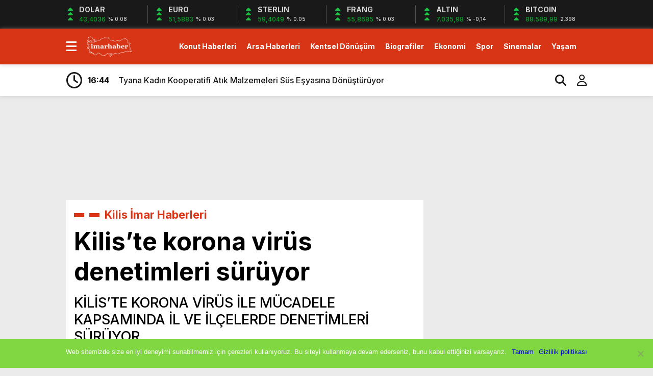

--- FILE ---
content_type: text/html; charset=UTF-8
request_url: https://www.imarhaber.com/kiliste-korona-virus-denetimleri-suruyor/32718/
body_size: 15078
content:
<!doctype html><html dir="ltr" lang="tr" prefix="og: https://ogp.me/ns#"><head><meta charset="UTF-8" /><title>Kilis’te korona virüs denetimleri sürüyor | 27 Ocak 2026İmar Haber</title><meta name="viewport" content="width=device-width, initial-scale=1" /><link rel="shortcut icon" href="https://www.imarhaber.com/wp-content/uploads/2020/09/favicon.png" /><script data-optimized="1" src="https://www.imarhaber.com/wp-content/litespeed/js/f85c26622741c1559cb5211c68b1a922.js?ver=1a922"></script><script data-optimized="1" src="https://www.imarhaber.com/wp-content/litespeed/js/7ec81daee91cbc494810db24d2dd5630.js?ver=d5630"></script><link rel="preconnect" href="https://fonts.googleapis.com"><link rel="preconnect" href="https://fonts.gstatic.com" crossorigin><link href="https://fonts.googleapis.com/css2?family=Heebo:wght@300;500;700&display=swap&family=Inter:wght@300;500;700&display=swap&family=Montserrat:wght@300;500;700&display=swap&family=Noto+Serif:wght@400;700&display=swap&family=Poppins:wght@300;400;500;700&display=swap&family=Titillium+Web:wght@300;600;700&display=swap&family=Ubuntu:ital,wght@0,300;0,500;1,700&display=swap&family=Work+Sans:wght@300;500;700&display=swap" rel="stylesheet"><script async src="https://www.googletagmanager.com/gtag/js?id=G-MYSENP33FC"></script><script>window.dataLayer = window.dataLayer || [];function gtag(){dataLayer.push(arguments);}gtag('js', new Date());gtag('config', 'G-MYSENP33FC');</script><meta name="description" content="Kilis’te korona virüs ile mücadele kapsamında il ve ilçelerde denetimleri sürüyor.Kilis il ve ilçe merkezlerinde, denetimler yapılıyor. Pro" /><meta name="robots" content="max-snippet:-1, max-image-preview:large, max-video-preview:-1" /><meta name="author" content="iha bot"/><meta name="google-site-verification" content="QOmGiUyz54ZwIQcpXKjKfqxDrDrEulhiSqMQQM5Zn6A" /><meta name="msvalidate.01" content="7D8AB45D2E1D4A1C174456051B6C296F" /><meta name="keywords" content="kilis i̇mar haberleri" /><link rel="canonical" href="https://www.imarhaber.com/kiliste-korona-virus-denetimleri-suruyor/32718/" /><meta name="generator" content="All in One SEO (AIOSEO) 4.8.0" /><meta property="og:locale" content="tr_TR" /><meta property="og:site_name" content="Gayrimenkul Emlak Haberleri" /><meta property="og:type" content="article" /><meta property="og:title" content="Kilis’te korona virüs denetimleri sürüyor | 27 Ocak 2026" /><meta property="og:description" content="Kilis’te korona virüs ile mücadele kapsamında il ve ilçelerde denetimleri sürüyor.Kilis il ve ilçe merkezlerinde, denetimler yapılıyor. Pro" /><meta property="og:url" content="https://www.imarhaber.com/kiliste-korona-virus-denetimleri-suruyor/32718/" /><meta property="fb:app_id" content="1926818797594640" /><meta property="fb:admins" content="https://www.facebook.com/imarhaber/" /><meta property="og:image" content="https://www.imarhaber.com/wp-content/uploads/2020/12/kiliste-korona-virus-denetimleri-suruyor_ab1baa0.jpg" /><meta property="og:image:secure_url" content="https://www.imarhaber.com/wp-content/uploads/2020/12/kiliste-korona-virus-denetimleri-suruyor_ab1baa0.jpg" /><meta property="og:image:width" content="1000" /><meta property="og:image:height" content="666" /><meta property="article:published_time" content="2020-12-08T12:05:12+03:00" /><meta property="article:modified_time" content="2023-10-15T17:10:29+03:00" /><meta property="article:publisher" content="https://www.facebook.com/ALPER.KARAKAS" /><meta name="twitter:card" content="summary_large_image" /><meta name="twitter:site" content="@Alperwebcom" /><meta name="twitter:title" content="Kilis’te korona virüs denetimleri sürüyor | 27 Ocak 2026" /><meta name="twitter:description" content="Kilis’te korona virüs ile mücadele kapsamında il ve ilçelerde denetimleri sürüyor.Kilis il ve ilçe merkezlerinde, denetimler yapılıyor. Pro" /><meta name="twitter:image" content="https://www.imarhaber.com/wp-content/uploads/2020/12/kiliste-korona-virus-denetimleri-suruyor_ab1baa0.jpg" /><script type="application/ld+json" class="aioseo-schema">{"@context":"https:\/\/schema.org","@graph":[{"@type":"Article","@id":"https:\/\/www.imarhaber.com\/kiliste-korona-virus-denetimleri-suruyor\/32718\/#article","name":"Kilis\u2019te korona vir\u00fcs denetimleri s\u00fcr\u00fcyor | 27 Ocak 2026","headline":"Kilis\u2019te korona vir\u00fcs denetimleri s\u00fcr\u00fcyor","author":{"@id":"https:\/\/www.imarhaber.com\/author\/ihabot\/#author"},"publisher":{"@id":"https:\/\/www.imarhaber.com\/#organization"},"image":{"@type":"ImageObject","url":"https:\/\/www.imarhaber.com\/wp-content\/uploads\/2020\/12\/kiliste-korona-virus-denetimleri-suruyor_ab1baa0.jpg","width":1000,"height":666},"datePublished":"2020-12-08T15:05:12+03:00","dateModified":"2023-10-15T20:10:29+03:00","inLanguage":"tr-TR","mainEntityOfPage":{"@id":"https:\/\/www.imarhaber.com\/kiliste-korona-virus-denetimleri-suruyor\/32718\/#webpage"},"isPartOf":{"@id":"https:\/\/www.imarhaber.com\/kiliste-korona-virus-denetimleri-suruyor\/32718\/#webpage"},"articleSection":"Kilis \u0130mar Haberleri"},{"@type":"BreadcrumbList","@id":"https:\/\/www.imarhaber.com\/kiliste-korona-virus-denetimleri-suruyor\/32718\/#breadcrumblist","itemListElement":[{"@type":"ListItem","@id":"https:\/\/www.imarhaber.com\/#listItem","position":1,"name":"Ev","item":"https:\/\/www.imarhaber.com\/","nextItem":{"@type":"ListItem","@id":"https:\/\/www.imarhaber.com\/kiliste-korona-virus-denetimleri-suruyor\/#listItem","name":"Kilis\u2019te korona vir\u00fcs denetimleri s\u00fcr\u00fcyor"}},{"@type":"ListItem","@id":"https:\/\/www.imarhaber.com\/kiliste-korona-virus-denetimleri-suruyor\/#listItem","position":2,"name":"Kilis\u2019te korona vir\u00fcs denetimleri s\u00fcr\u00fcyor","previousItem":{"@type":"ListItem","@id":"https:\/\/www.imarhaber.com\/#listItem","name":"Ev"}}]},{"@type":"Organization","@id":"https:\/\/www.imarhaber.com\/#organization","name":"https:\/\/www.facebook.com\/imarhaber\/","description":"Gayrimenkul Emlak ve Konut Haberleri","url":"https:\/\/www.imarhaber.com\/","telephone":"+905449242609","logo":{"@type":"ImageObject","url":"https:\/\/www.imarhaber.com\/wp-content\/uploads\/2025\/05\/imarhaber-logo.png","@id":"https:\/\/www.imarhaber.com\/kiliste-korona-virus-denetimleri-suruyor\/32718\/#organizationLogo","width":116,"height":53},"image":{"@id":"https:\/\/www.imarhaber.com\/kiliste-korona-virus-denetimleri-suruyor\/32718\/#organizationLogo"}},{"@type":"Person","@id":"https:\/\/www.imarhaber.com\/author\/ihabot\/#author","url":"https:\/\/www.imarhaber.com\/author\/ihabot\/","name":"iha bot","image":{"@type":"ImageObject","@id":"https:\/\/www.imarhaber.com\/kiliste-korona-virus-denetimleri-suruyor\/32718\/#authorImage","url":"https:\/\/secure.gravatar.com\/avatar\/a9ee2bde4f2d3f8952b3a5554b88fe47?s=96&d=mm&r=g","width":96,"height":96,"caption":"iha bot"}},{"@type":"WebPage","@id":"https:\/\/www.imarhaber.com\/kiliste-korona-virus-denetimleri-suruyor\/32718\/#webpage","url":"https:\/\/www.imarhaber.com\/kiliste-korona-virus-denetimleri-suruyor\/32718\/","name":"Kilis\u2019te korona vir\u00fcs denetimleri s\u00fcr\u00fcyor | 27 Ocak 2026","description":"Kilis\u2019te korona vir\u00fcs ile m\u00fccadele kapsam\u0131nda il ve il\u00e7elerde denetimleri s\u00fcr\u00fcyor.Kilis il ve il\u00e7e merkezlerinde, denetimler yap\u0131l\u0131yor. Pro","inLanguage":"tr-TR","isPartOf":{"@id":"https:\/\/www.imarhaber.com\/#website"},"breadcrumb":{"@id":"https:\/\/www.imarhaber.com\/kiliste-korona-virus-denetimleri-suruyor\/32718\/#breadcrumblist"},"author":{"@id":"https:\/\/www.imarhaber.com\/author\/ihabot\/#author"},"creator":{"@id":"https:\/\/www.imarhaber.com\/author\/ihabot\/#author"},"image":{"@type":"ImageObject","url":"https:\/\/www.imarhaber.com\/wp-content\/uploads\/2020\/12\/kiliste-korona-virus-denetimleri-suruyor_ab1baa0.jpg","@id":"https:\/\/www.imarhaber.com\/kiliste-korona-virus-denetimleri-suruyor\/32718\/#mainImage","width":1000,"height":666},"primaryImageOfPage":{"@id":"https:\/\/www.imarhaber.com\/kiliste-korona-virus-denetimleri-suruyor\/32718\/#mainImage"},"datePublished":"2020-12-08T15:05:12+03:00","dateModified":"2023-10-15T20:10:29+03:00"},{"@type":"WebSite","@id":"https:\/\/www.imarhaber.com\/#website","url":"https:\/\/www.imarhaber.com\/","name":"\u0130mar Haber","description":"Gayrimenkul Emlak ve Konut Haberleri","inLanguage":"tr-TR","publisher":{"@id":"https:\/\/www.imarhaber.com\/#organization"}}]}</script><link rel="alternate" type="application/rss+xml" title="İmar Haber &raquo; Kilis’te korona virüs denetimleri sürüyor yorum akışı" href="https://www.imarhaber.com/kiliste-korona-virus-denetimleri-suruyor/32718/feed/" /><script type="text/javascript">
window._wpemojiSettings = {"baseUrl":"https:\/\/s.w.org\/images\/core\/emoji\/15.0.3\/72x72\/","ext":".png","svgUrl":"https:\/\/s.w.org\/images\/core\/emoji\/15.0.3\/svg\/","svgExt":".svg","source":{"concatemoji":"https:\/\/www.imarhaber.com\/wp-includes\/js\/wp-emoji-release.min.js?ver=2bf634d2c659f6c1c86bc9f50a82e6de"}};
!function(i,n){var o,s,e;function c(e){try{var t={supportTests:e,timestamp:(new Date).valueOf()};sessionStorage.setItem(o,JSON.stringify(t))}catch(e){}}function p(e,t,n){e.clearRect(0,0,e.canvas.width,e.canvas.height),e.fillText(t,0,0);var t=new Uint32Array(e.getImageData(0,0,e.canvas.width,e.canvas.height).data),r=(e.clearRect(0,0,e.canvas.width,e.canvas.height),e.fillText(n,0,0),new Uint32Array(e.getImageData(0,0,e.canvas.width,e.canvas.height).data));return t.every(function(e,t){return e===r[t]})}function u(e,t,n){switch(t){case"flag":return n(e,"\ud83c\udff3\ufe0f\u200d\u26a7\ufe0f","\ud83c\udff3\ufe0f\u200b\u26a7\ufe0f")?!1:!n(e,"\ud83c\uddfa\ud83c\uddf3","\ud83c\uddfa\u200b\ud83c\uddf3")&&!n(e,"\ud83c\udff4\udb40\udc67\udb40\udc62\udb40\udc65\udb40\udc6e\udb40\udc67\udb40\udc7f","\ud83c\udff4\u200b\udb40\udc67\u200b\udb40\udc62\u200b\udb40\udc65\u200b\udb40\udc6e\u200b\udb40\udc67\u200b\udb40\udc7f");case"emoji":return!n(e,"\ud83d\udc26\u200d\u2b1b","\ud83d\udc26\u200b\u2b1b")}return!1}function f(e,t,n){var r="undefined"!=typeof WorkerGlobalScope&&self instanceof WorkerGlobalScope?new OffscreenCanvas(300,150):i.createElement("canvas"),a=r.getContext("2d",{willReadFrequently:!0}),o=(a.textBaseline="top",a.font="600 32px Arial",{});return e.forEach(function(e){o[e]=t(a,e,n)}),o}function t(e){var t=i.createElement("script");t.src=e,t.defer=!0,i.head.appendChild(t)}"undefined"!=typeof Promise&&(o="wpEmojiSettingsSupports",s=["flag","emoji"],n.supports={everything:!0,everythingExceptFlag:!0},e=new Promise(function(e){i.addEventListener("DOMContentLoaded",e,{once:!0})}),new Promise(function(t){var n=function(){try{var e=JSON.parse(sessionStorage.getItem(o));if("object"==typeof e&&"number"==typeof e.timestamp&&(new Date).valueOf()<e.timestamp+604800&&"object"==typeof e.supportTests)return e.supportTests}catch(e){}return null}();if(!n){if("undefined"!=typeof Worker&&"undefined"!=typeof OffscreenCanvas&&"undefined"!=typeof URL&&URL.createObjectURL&&"undefined"!=typeof Blob)try{var e="postMessage("+f.toString()+"("+[JSON.stringify(s),u.toString(),p.toString()].join(",")+"));",r=new Blob([e],{type:"text/javascript"}),a=new Worker(URL.createObjectURL(r),{name:"wpTestEmojiSupports"});return void(a.onmessage=function(e){c(n=e.data),a.terminate(),t(n)})}catch(e){}c(n=f(s,u,p))}t(n)}).then(function(e){for(var t in e)n.supports[t]=e[t],n.supports.everything=n.supports.everything&&n.supports[t],"flag"!==t&&(n.supports.everythingExceptFlag=n.supports.everythingExceptFlag&&n.supports[t]);n.supports.everythingExceptFlag=n.supports.everythingExceptFlag&&!n.supports.flag,n.DOMReady=!1,n.readyCallback=function(){n.DOMReady=!0}}).then(function(){return e}).then(function(){var e;n.supports.everything||(n.readyCallback(),(e=n.source||{}).concatemoji?t(e.concatemoji):e.wpemoji&&e.twemoji&&(t(e.twemoji),t(e.wpemoji)))}))}((window,document),window._wpemojiSettings);
</script><style id='wp-emoji-styles-inline-css' type='text/css'>img.wp-smiley,img.emoji{display:inline !important;border:none !important;box-shadow:none !important;height:1em !important;width:1em !important;margin:0 0.07em !important;vertical-align:-0.1em !important;background:none !important;padding:0 !important}</style><link data-optimized="1" rel='stylesheet' id='wp-block-library-css' href='https://www.imarhaber.com/wp-content/litespeed/css/fb81892295f05c645f5b09b0f12ab825.css?ver=42719' type='text/css' media='all' /><style id='classic-theme-styles-inline-css' type='text/css'>.wp-block-button__link{color:#fff;background-color:#32373c;border-radius:9999px;box-shadow:none;text-decoration:none;padding:calc(.667em + 2px) calc(1.333em + 2px);font-size:1.125em}.wp-block-file__button{background:#32373c;color:#fff;text-decoration:none}</style><style id='global-styles-inline-css' type='text/css'>:root{--wp--preset--aspect-ratio--square:1;--wp--preset--aspect-ratio--4-3:4/3;--wp--preset--aspect-ratio--3-4:3/4;--wp--preset--aspect-ratio--3-2:3/2;--wp--preset--aspect-ratio--2-3:2/3;--wp--preset--aspect-ratio--16-9:16/9;--wp--preset--aspect-ratio--9-16:9/16;--wp--preset--color--black:#000000;--wp--preset--color--cyan-bluish-gray:#abb8c3;--wp--preset--color--white:#ffffff;--wp--preset--color--pale-pink:#f78da7;--wp--preset--color--vivid-red:#cf2e2e;--wp--preset--color--luminous-vivid-orange:#ff6900;--wp--preset--color--luminous-vivid-amber:#fcb900;--wp--preset--color--light-green-cyan:#7bdcb5;--wp--preset--color--vivid-green-cyan:#00d084;--wp--preset--color--pale-cyan-blue:#8ed1fc;--wp--preset--color--vivid-cyan-blue:#0693e3;--wp--preset--color--vivid-purple:#9b51e0;--wp--preset--gradient--vivid-cyan-blue-to-vivid-purple:linear-gradient(135deg,rgba(6,147,227,1) 0%,rgb(155,81,224) 100%);--wp--preset--gradient--light-green-cyan-to-vivid-green-cyan:linear-gradient(135deg,rgb(122,220,180) 0%,rgb(0,208,130) 100%);--wp--preset--gradient--luminous-vivid-amber-to-luminous-vivid-orange:linear-gradient(135deg,rgba(252,185,0,1) 0%,rgba(255,105,0,1) 100%);--wp--preset--gradient--luminous-vivid-orange-to-vivid-red:linear-gradient(135deg,rgba(255,105,0,1) 0%,rgb(207,46,46) 100%);--wp--preset--gradient--very-light-gray-to-cyan-bluish-gray:linear-gradient(135deg,rgb(238,238,238) 0%,rgb(169,184,195) 100%);--wp--preset--gradient--cool-to-warm-spectrum:linear-gradient(135deg,rgb(74,234,220) 0%,rgb(151,120,209) 20%,rgb(207,42,186) 40%,rgb(238,44,130) 60%,rgb(251,105,98) 80%,rgb(254,248,76) 100%);--wp--preset--gradient--blush-light-purple:linear-gradient(135deg,rgb(255,206,236) 0%,rgb(152,150,240) 100%);--wp--preset--gradient--blush-bordeaux:linear-gradient(135deg,rgb(254,205,165) 0%,rgb(254,45,45) 50%,rgb(107,0,62) 100%);--wp--preset--gradient--luminous-dusk:linear-gradient(135deg,rgb(255,203,112) 0%,rgb(199,81,192) 50%,rgb(65,88,208) 100%);--wp--preset--gradient--pale-ocean:linear-gradient(135deg,rgb(255,245,203) 0%,rgb(182,227,212) 50%,rgb(51,167,181) 100%);--wp--preset--gradient--electric-grass:linear-gradient(135deg,rgb(202,248,128) 0%,rgb(113,206,126) 100%);--wp--preset--gradient--midnight:linear-gradient(135deg,rgb(2,3,129) 0%,rgb(40,116,252) 100%);--wp--preset--font-size--small:13px;--wp--preset--font-size--medium:20px;--wp--preset--font-size--large:36px;--wp--preset--font-size--x-large:42px;--wp--preset--spacing--20:0.44rem;--wp--preset--spacing--30:0.67rem;--wp--preset--spacing--40:1rem;--wp--preset--spacing--50:1.5rem;--wp--preset--spacing--60:2.25rem;--wp--preset--spacing--70:3.38rem;--wp--preset--spacing--80:5.06rem;--wp--preset--shadow--natural:6px 6px 9px rgba(0,0,0,0.2);--wp--preset--shadow--deep:12px 12px 50px rgba(0,0,0,0.4);--wp--preset--shadow--sharp:6px 6px 0px rgba(0,0,0,0.2);--wp--preset--shadow--outlined:6px 6px 0px -3px rgba(255,255,255,1),6px 6px rgba(0,0,0,1);--wp--preset--shadow--crisp:6px 6px 0px rgba(0,0,0,1)}:where(.is-layout-flex){gap:0.5em}:where(.is-layout-grid){gap:0.5em}body .is-layout-flex{display:flex}.is-layout-flex{flex-wrap:wrap;align-items:center}.is-layout-flex >:is(*,div){margin:0}body .is-layout-grid{display:grid}.is-layout-grid >:is(*,div){margin:0}:where(.wp-block-columns.is-layout-flex){gap:2em}:where(.wp-block-columns.is-layout-grid){gap:2em}:where(.wp-block-post-template.is-layout-flex){gap:1.25em}:where(.wp-block-post-template.is-layout-grid){gap:1.25em}.has-black-color{color:var(--wp--preset--color--black) !important}.has-cyan-bluish-gray-color{color:var(--wp--preset--color--cyan-bluish-gray) !important}.has-white-color{color:var(--wp--preset--color--white) !important}.has-pale-pink-color{color:var(--wp--preset--color--pale-pink) !important}.has-vivid-red-color{color:var(--wp--preset--color--vivid-red) !important}.has-luminous-vivid-orange-color{color:var(--wp--preset--color--luminous-vivid-orange) !important}.has-luminous-vivid-amber-color{color:var(--wp--preset--color--luminous-vivid-amber) !important}.has-light-green-cyan-color{color:var(--wp--preset--color--light-green-cyan) !important}.has-vivid-green-cyan-color{color:var(--wp--preset--color--vivid-green-cyan) !important}.has-pale-cyan-blue-color{color:var(--wp--preset--color--pale-cyan-blue) !important}.has-vivid-cyan-blue-color{color:var(--wp--preset--color--vivid-cyan-blue) !important}.has-vivid-purple-color{color:var(--wp--preset--color--vivid-purple) !important}.has-black-background-color{background-color:var(--wp--preset--color--black) !important}.has-cyan-bluish-gray-background-color{background-color:var(--wp--preset--color--cyan-bluish-gray) !important}.has-white-background-color{background-color:var(--wp--preset--color--white) !important}.has-pale-pink-background-color{background-color:var(--wp--preset--color--pale-pink) !important}.has-vivid-red-background-color{background-color:var(--wp--preset--color--vivid-red) !important}.has-luminous-vivid-orange-background-color{background-color:var(--wp--preset--color--luminous-vivid-orange) !important}.has-luminous-vivid-amber-background-color{background-color:var(--wp--preset--color--luminous-vivid-amber) !important}.has-light-green-cyan-background-color{background-color:var(--wp--preset--color--light-green-cyan) !important}.has-vivid-green-cyan-background-color{background-color:var(--wp--preset--color--vivid-green-cyan) !important}.has-pale-cyan-blue-background-color{background-color:var(--wp--preset--color--pale-cyan-blue) !important}.has-vivid-cyan-blue-background-color{background-color:var(--wp--preset--color--vivid-cyan-blue) !important}.has-vivid-purple-background-color{background-color:var(--wp--preset--color--vivid-purple) !important}.has-black-border-color{border-color:var(--wp--preset--color--black) !important}.has-cyan-bluish-gray-border-color{border-color:var(--wp--preset--color--cyan-bluish-gray) !important}.has-white-border-color{border-color:var(--wp--preset--color--white) !important}.has-pale-pink-border-color{border-color:var(--wp--preset--color--pale-pink) !important}.has-vivid-red-border-color{border-color:var(--wp--preset--color--vivid-red) !important}.has-luminous-vivid-orange-border-color{border-color:var(--wp--preset--color--luminous-vivid-orange) !important}.has-luminous-vivid-amber-border-color{border-color:var(--wp--preset--color--luminous-vivid-amber) !important}.has-light-green-cyan-border-color{border-color:var(--wp--preset--color--light-green-cyan) !important}.has-vivid-green-cyan-border-color{border-color:var(--wp--preset--color--vivid-green-cyan) !important}.has-pale-cyan-blue-border-color{border-color:var(--wp--preset--color--pale-cyan-blue) !important}.has-vivid-cyan-blue-border-color{border-color:var(--wp--preset--color--vivid-cyan-blue) !important}.has-vivid-purple-border-color{border-color:var(--wp--preset--color--vivid-purple) !important}.has-vivid-cyan-blue-to-vivid-purple-gradient-background{background:var(--wp--preset--gradient--vivid-cyan-blue-to-vivid-purple) !important}.has-light-green-cyan-to-vivid-green-cyan-gradient-background{background:var(--wp--preset--gradient--light-green-cyan-to-vivid-green-cyan) !important}.has-luminous-vivid-amber-to-luminous-vivid-orange-gradient-background{background:var(--wp--preset--gradient--luminous-vivid-amber-to-luminous-vivid-orange) !important}.has-luminous-vivid-orange-to-vivid-red-gradient-background{background:var(--wp--preset--gradient--luminous-vivid-orange-to-vivid-red) !important}.has-very-light-gray-to-cyan-bluish-gray-gradient-background{background:var(--wp--preset--gradient--very-light-gray-to-cyan-bluish-gray) !important}.has-cool-to-warm-spectrum-gradient-background{background:var(--wp--preset--gradient--cool-to-warm-spectrum) !important}.has-blush-light-purple-gradient-background{background:var(--wp--preset--gradient--blush-light-purple) !important}.has-blush-bordeaux-gradient-background{background:var(--wp--preset--gradient--blush-bordeaux) !important}.has-luminous-dusk-gradient-background{background:var(--wp--preset--gradient--luminous-dusk) !important}.has-pale-ocean-gradient-background{background:var(--wp--preset--gradient--pale-ocean) !important}.has-electric-grass-gradient-background{background:var(--wp--preset--gradient--electric-grass) !important}.has-midnight-gradient-background{background:var(--wp--preset--gradient--midnight) !important}.has-small-font-size{font-size:var(--wp--preset--font-size--small) !important}.has-medium-font-size{font-size:var(--wp--preset--font-size--medium) !important}.has-large-font-size{font-size:var(--wp--preset--font-size--large) !important}.has-x-large-font-size{font-size:var(--wp--preset--font-size--x-large) !important}:where(.wp-block-post-template.is-layout-flex){gap:1.25em}:where(.wp-block-post-template.is-layout-grid){gap:1.25em}:where(.wp-block-columns.is-layout-flex){gap:2em}:where(.wp-block-columns.is-layout-grid){gap:2em}:root:where(.wp-block-pullquote){font-size:1.5em;line-height:1.6}</style><link data-optimized="1" rel='stylesheet' id='cookie-notice-front-css' href='https://www.imarhaber.com/wp-content/litespeed/css/dd444195274e81695c9c954a80b0d801.css?ver=6758a' type='text/css' media='all' /><link data-optimized="1" rel='stylesheet' id='style-css' href='https://www.imarhaber.com/wp-content/litespeed/css/a4934658be244790615cd5f821142522.css?ver=9d7ac' type='text/css' media='all' /><link data-optimized="1" rel='stylesheet' id='style1-css' href='https://www.imarhaber.com/wp-content/litespeed/css/d60679c70d72f8b3b0a933955008e3f9.css?ver=545d9' type='text/css' media='all' /><link data-optimized="1" rel='stylesheet' id='style2-css' href='https://www.imarhaber.com/wp-content/litespeed/css/04eb6b045e1f0cce0f8685f1a4fe77e2.css?ver=29978' type='text/css' media='all' /><link data-optimized="1" rel='stylesheet' id='style3-css' href='https://www.imarhaber.com/wp-content/litespeed/css/0057217066b8cd369b48252bc352238c.css?ver=9fe3d' type='text/css' media='all' /><style id='akismet-widget-style-inline-css' type='text/css'>.a-stats{--akismet-color-mid-green:#357b49;--akismet-color-white:#fff;--akismet-color-light-grey:#f6f7f7;max-width:350px;width:auto}.a-stats *{all:unset;box-sizing:border-box}.a-stats strong{font-weight:600}.a-stats a.a-stats__link,.a-stats a.a-stats__link:visited,.a-stats a.a-stats__link:active{background:var(--akismet-color-mid-green);border:none;box-shadow:none;border-radius:8px;color:var(--akismet-color-white);cursor:pointer;display:block;font-family:-apple-system,BlinkMacSystemFont,'Segoe UI','Roboto','Oxygen-Sans','Ubuntu','Cantarell','Helvetica Neue',sans-serif;font-weight:500;padding:12px;text-align:center;text-decoration:none;transition:all 0.2s ease}.widget .a-stats a.a-stats__link:focus{background:var(--akismet-color-mid-green);color:var(--akismet-color-white);text-decoration:none}.a-stats a.a-stats__link:hover{filter:brightness(110%);box-shadow:0 4px 12px rgba(0,0,0,0.06),0 0 2px rgba(0,0,0,0.16)}.a-stats .count{color:var(--akismet-color-white);display:block;font-size:1.5em;line-height:1.4;padding:0 13px;white-space:nowrap}</style><script type="text/javascript" id="cookie-notice-front-js-before">
var cnArgs = {"ajaxUrl":"https:\/\/www.imarhaber.com\/wp-admin\/admin-ajax.php","nonce":"eaaf93f3d2","hideEffect":"fade","position":"bottom","onScroll":true,"onScrollOffset":100,"onClick":false,"cookieName":"cookie_notice_accepted","cookieTime":2147483647,"cookieTimeRejected":2592000,"globalCookie":false,"redirection":false,"cache":false,"revokeCookies":false,"revokeCookiesOpt":"automatic"};
</script><script data-optimized="1" type="text/javascript" src="https://www.imarhaber.com/wp-content/litespeed/js/d6b4cd008ed2c4c2375eed12cc6ca72f.js?ver=cdf27" id="cookie-notice-front-js"></script><script type="text/javascript" src="https://www.imarhaber.com/wp-includes/js/jquery/jquery.min.js?ver=3.7.1" id="jquery-core-js"></script><script data-optimized="1" type="text/javascript" src="https://www.imarhaber.com/wp-content/litespeed/js/d46f78aa259684eb29702cf0a62a26aa.js?ver=71045" id="jquery-migrate-js"></script><link rel="https://api.w.org/" href="https://www.imarhaber.com/wp-json/" /><link rel="alternate" title="JSON" type="application/json" href="https://www.imarhaber.com/wp-json/wp/v2/posts/32718" /><link rel="EditURI" type="application/rsd+xml" title="RSD" href="https://www.imarhaber.com/xmlrpc.php?rsd" /><link rel="alternate" title="oEmbed (JSON)" type="application/json+oembed" href="https://www.imarhaber.com/wp-json/oembed/1.0/embed?url=https%3A%2F%2Fwww.imarhaber.com%2Fkiliste-korona-virus-denetimleri-suruyor%2F32718%2F" /><link rel="alternate" title="oEmbed (XML)" type="text/xml+oembed" href="https://www.imarhaber.com/wp-json/oembed/1.0/embed?url=https%3A%2F%2Fwww.imarhaber.com%2Fkiliste-korona-virus-denetimleri-suruyor%2F32718%2F&#038;format=xml" /><style>:root{--body:#ebebeb;--beyaz:#ffffff;--siyah:#191919;--kirmizi:#d73516;--gri:#ededed;--beyazBG:#ffffff;--siyahBG:#191919;--kirmiziBG:#d73516;--griBG:#ededed}body{font-family:'Inter',sans-serif}</style><link rel="icon" href="https://www.imarhaber.com/wp-content/uploads/2017/04/im-1.png" sizes="32x32" /><link rel="icon" href="https://www.imarhaber.com/wp-content/uploads/2017/04/im-1.png" sizes="192x192" /><link rel="apple-touch-icon" href="https://www.imarhaber.com/wp-content/uploads/2017/04/im-1.png" /><meta name="msapplication-TileImage" content="https://www.imarhaber.com/wp-content/uploads/2017/04/im-1.png" /><script>var varsayilanSehir = "adana";</script></head><body data-rsssl=1 class="post-template-default single single-post postid-32718 single-format-standard cookies-not-set"><div class="reklamCerceve2"><div id="sagdasabit"><script async src="https://pagead2.googlesyndication.com/pagead/js/adsbygoogle.js?client=ca-pub-7434522478343695"
crossorigin="anonymous"></script><ins class="adsbygoogle" style="display:inline-block;width:160px;height:1200px" data-ad-client="ca-pub-7434522478343695" data-ad-slot="7218112522"></ins><script>(adsbygoogle = window.adsbygoogle || []).push({});</script></div><div id="soldasabit"><script async src="https://pagead2.googlesyndication.com/pagead/js/adsbygoogle.js?client=ca-pub-7434522478343695"
crossorigin="anonymous"></script><ins class="adsbygoogle" style="display:inline-block;width:160px;height:1200px" data-ad-client="ca-pub-7434522478343695" data-ad-slot="7218112522"></ins><script>(adsbygoogle = window.adsbygoogle || []).push({});</script></div></div><div class="anaFinans" style="display: block;"><div class="ortala"><div class="finic"><i class="fas fa-caret-up"></i><i class="fas fa-caret-up"></i><i class="fas fa-caret-up"></i><strong>DOLAR</strong><font class="up"><td class="text-center">43,4036</td></font><font><td class="text-center">% 0.08</td></font></div><div class="finic"><i class="fas fa-caret-up"></i><i class="fas fa-caret-up"></i><i class="fas fa-caret-up"></i><strong>EURO</strong><font class="up"><td class="text-center">51,5883</td></font><font><td class="text-center">% 0.03</td></font></div><div class="finic" id="strl"><i class="fas fa-caret-up"></i><i class="fas fa-caret-up"></i><i class="fas fa-caret-up"></i><strong>STERLIN</strong><font class="up"><td class="text-center">59,4049</td></font><font><td class="text-center">% 0.05</td></font></div><div class="finic" id="frng"><i class="fas fa-caret-up"></i><i class="fas fa-caret-up"></i><i class="fas fa-caret-up"></i><strong>FRANG</strong><font class="up"><td class="text-center">55,8685</td></font><font><td class="text-center">% 0.03</td></font></div><div class="finic"><i class="fas fa-caret-up"></i><i class="fas fa-caret-up"></i><i class="fas fa-caret-up"></i><strong>ALTIN</strong><font class="up"><td class="text-center">7.035,98</td></font><font><td class="text-center">% -0,14</td></font></div><div class="finic"><i class="fas fa-caret-up"></i><i class="fas fa-caret-up"></i><i class="fas fa-caret-up"></i><strong>BITCOIN</strong><font class="up"><td class="text-center">88.589,99</td></font><font><td class="text-center">2.398</td></font></div></div></div><div class="temizle"></div><div id="headerAlternatif"><header><div class="ortala"><div class="menuEk"><div class="araclar-menu"><input id="araclar__toggle" type="checkbox" aria-labelledby="araclar-menu" /><label class="araclar__btn" for="araclar__toggle"><span></span></label><ul class="araclar__box"><div class="mscroll"><div class="mscrollicerik"><div class="menu-mobil-container"><li id="menu-item-72320" class="menu-item menu-item-type-post_type menu-item-object-page menu-item-72320"><a href="https://www.imarhaber.com/uye-paneli/">Üye Paneli</a></li><li id="menu-item-14027" class="menu-item menu-item-type-taxonomy menu-item-object-category current-post-ancestor menu-item-14027"><a href="https://www.imarhaber.com/kategori/haberler/">İMAR HABERLERİ</a></li><li id="menu-item-11690" class="menu-item menu-item-type-taxonomy menu-item-object-category menu-item-11690"><a href="https://www.imarhaber.com/kategori/emlak-haberleri/arsa-haberleri/">Arsa Haberleri</a></li><li id="menu-item-11687" class="menu-item menu-item-type-taxonomy menu-item-object-category menu-item-11687"><a href="https://www.imarhaber.com/kategori/emlak-haberleri/konut-haberleri/">Konut Haberleri</a></li><li id="menu-item-11688" class="menu-item menu-item-type-taxonomy menu-item-object-category menu-item-11688"><a href="https://www.imarhaber.com/kategori/emlak-haberleri/konut-haberleri/toki-haberleri/">Toki Haberleri</a></li><li id="menu-item-72252" class="menu-item menu-item-type-post_type menu-item-object-page menu-item-72252"><a href="https://www.imarhaber.com/canli-tv-izle/">CANLI TV İZLE</a></li><li id="menu-item-13267" class="menu-item menu-item-type-taxonomy menu-item-object-category menu-item-13267"><a href="https://www.imarhaber.com/kategori/vizyondakiler/">Vizyondakiler</a></li><li id="menu-item-11692" class="menu-item menu-item-type-taxonomy menu-item-object-category menu-item-11692"><a href="https://www.imarhaber.com/kategori/ekonomi/">EKONOMİ</a></li><li id="menu-item-72251" class="menu-item menu-item-type-post_type menu-item-object-page menu-item-72251"><a href="https://www.imarhaber.com/canli-borsa/">Canlı Borsa</a></li><li id="menu-item-72249" class="menu-item menu-item-type-post_type menu-item-object-page menu-item-72249"><a href="https://www.imarhaber.com/hisseler/">Hisseler</a></li><li id="menu-item-72250" class="menu-item menu-item-type-post_type menu-item-object-page menu-item-72250"><a href="https://www.imarhaber.com/pariteler/">Pariteler</a></li><li id="menu-item-23460" class="menu-item menu-item-type-taxonomy menu-item-object-category menu-item-23460"><a href="https://www.imarhaber.com/kategori/yasam/">YAŞAM</a></li><li id="menu-item-14028" class="menu-item menu-item-type-taxonomy menu-item-object-category menu-item-14028"><a href="https://www.imarhaber.com/kategori/biyografi/">Biyografiler</a></li><li id="menu-item-72248" class="menu-item menu-item-type-post_type menu-item-object-page menu-item-72248"><a href="https://www.imarhaber.com/gazeteler/">Gazeteler</a></li><li id="menu-item-11693" class="menu-item menu-item-type-taxonomy menu-item-object-category menu-item-11693"><a href="https://www.imarhaber.com/kategori/spor/">SPOR</a></li><li id="menu-item-72318" class="menu-item menu-item-type-post_type menu-item-object-page menu-item-72318"><a href="https://www.imarhaber.com/puan-durumu/">Puan Durumu</a></li><li id="menu-item-11672" class="menu-item menu-item-type-post_type menu-item-object-page menu-item-11672"><a href="https://www.imarhaber.com/canli-sonuclar/">Canlı Sonuçlar</a></li><li id="menu-item-11673" class="menu-item menu-item-type-post_type menu-item-object-page menu-item-11673"><a href="https://www.imarhaber.com/fikstur/">Fikstür</a></li><li id="menu-item-11675" class="menu-item menu-item-type-post_type menu-item-object-page menu-item-11675"><a href="https://www.imarhaber.com/firma-rehberi/">Firma Rehberi</a></li><li id="menu-item-11674" class="menu-item menu-item-type-post_type menu-item-object-page menu-item-11674"><a href="https://www.imarhaber.com/firmaekle/">Firma Ekle</a></li><li id="menu-item-11676" class="menu-item menu-item-type-post_type menu-item-object-page menu-item-11676"><a href="https://www.imarhaber.com/hakkimizda/">HAKKIMIZDA</a></li><li id="menu-item-11677" class="menu-item menu-item-type-post_type menu-item-object-page menu-item-privacy-policy menu-item-11677"><a rel="privacy-policy" href="https://www.imarhaber.com/kunye/">Künye</a></li></div><div class="temizle"></div><div class="mwhatsapp"><a href="https://wa.me/905449242609" target="_blank" title=""><i class="fa-brands fa-whatsapp fa-beat" style="--fa-beat-scale: 1.2; --fa-animation-duration: 5s; --fa-fade-opacity: 0.6;"></i><strong>WhatsApp İhbar Hattı</strong></a></div><div class="temizle"></div><div class="muye"><a href="/giris-yap" title=""><i class="fa-solid fa-right-to-bracket"></i><span>GİRİŞ YAP</span></a><a href="/kayit-ol" title=""><i class="fa-regular fa-face-smile"></i><span>ÜYE OL</span></a></div><div class="temizle"></div><div class="msosyal"><a href="https://www.facebook.com/imarhaber" rel="nofollow" target="_blank" title="facebook"><i class="fab fa-facebook-f"></i></a><a href="https://x.com/Alperwebcom" rel="nofollow" target="_blank" title="twitter"><i class="fab fa-twitter"></i></a><a href="https://instagram.com/" rel="nofollow" target="_blank" title="instagram"><i class="fab fa-instagram"></i></a><a href="https://www.youtube.com/@SeldaAlper/videos" rel="nofollow" target="_blank" title="youtube"><i class="fab fa-youtube"></i></a><a href="https://www.flipboard.com/" rel="nofollow" target="_blank" title="flipboard"><i class="fa-brands fa-flipboard"></i></a><a target="_blank" href="/feed" title="Feed"><i class="fa-solid fa-rss"></i></a></div><div class="temizle"></div><div class="mcopy"><p>Web sitemizde yer alan haber içerikleri izin alınmadan, kaynak gösterilerek dahi iktibas edilemez. Kanuna aykırı ve izinsiz olarak kopyalanamaz, başka yerde yayınlanamaz.</p></div></div></div></ul></div></div><div class="logo"><a href="https://www.imarhaber.com" title="Kilis’te korona virüs denetimleri sürüyor | 27 Ocak 2026İmar Haber"><img src="https://www.imarhaber.com/wp-content/uploads/2024/07/imarlogo-beyaz.png" title="Kilis’te korona virüs denetimleri sürüyor | 27 Ocak 2026İmar Haber" width="153" height="43"/></a></div><div class="menu"><div class="menu-ust-menu-container"><ul><li id="menu-item-20197" class="menu-item menu-item-type-taxonomy menu-item-object-category menu-item-20197"><a href="https://www.imarhaber.com/kategori/emlak-haberleri/konut-haberleri/">Konut Haberleri</a></li><li id="menu-item-157" class="menu-item menu-item-type-taxonomy menu-item-object-category menu-item-157"><a href="https://www.imarhaber.com/kategori/emlak-haberleri/arsa-haberleri/">Arsa Haberleri</a></li><li id="menu-item-162" class="menu-item menu-item-type-taxonomy menu-item-object-category menu-item-162"><a href="https://www.imarhaber.com/kategori/emlak-haberleri/kentsel-donusum/">Kentsel Dönüşüm</a></li><li id="menu-item-12857" class="menu-item menu-item-type-taxonomy menu-item-object-category menu-item-12857"><a href="https://www.imarhaber.com/kategori/biyografi/">Biografiler</a></li><li id="menu-item-6898" class="menu-item menu-item-type-taxonomy menu-item-object-category menu-item-has-children menu-item-6898"><a href="https://www.imarhaber.com/kategori/ekonomi/">Ekonomi</a><ul class="sub-menu"><li id="menu-item-72700" class="menu-item menu-item-type-post_type menu-item-object-page menu-item-72700"><a href="https://www.imarhaber.com/piyasalar/">Piyasalar</a></li><li id="menu-item-72256" class="menu-item menu-item-type-post_type menu-item-object-page menu-item-72256"><a href="https://www.imarhaber.com/canli-borsa/">Canlı Borsa</a></li><li id="menu-item-72259" class="menu-item menu-item-type-post_type menu-item-object-page menu-item-72259"><a href="https://www.imarhaber.com/hisseler/">Hisseler</a></li><li id="menu-item-72260" class="menu-item menu-item-type-post_type menu-item-object-page menu-item-72260"><a href="https://www.imarhaber.com/pariteler/">Pariteler</a></li></ul></li><li id="menu-item-22735" class="menu-item menu-item-type-taxonomy menu-item-object-category menu-item-has-children menu-item-22735"><a href="https://www.imarhaber.com/kategori/spor/">Spor</a><ul class="sub-menu"><li id="menu-item-72261" class="menu-item menu-item-type-post_type menu-item-object-page menu-item-72261"><a href="https://www.imarhaber.com/puan-durumu/">Puan Durumu</a></li><li id="menu-item-72258" class="menu-item menu-item-type-post_type menu-item-object-page menu-item-72258"><a href="https://www.imarhaber.com/fikstur/">Fikstür</a></li><li id="menu-item-72255" class="menu-item menu-item-type-post_type menu-item-object-page menu-item-72255"><a href="https://www.imarhaber.com/canli-sonuclar/">Canlı Sonuçlar</a></li></ul></li><li id="menu-item-11450" class="menu-item menu-item-type-taxonomy menu-item-object-category menu-item-has-children menu-item-11450"><a href="https://www.imarhaber.com/kategori/vizyondakiler/">Sinemalar</a><ul class="sub-menu"><li id="menu-item-72257" class="menu-item menu-item-type-post_type menu-item-object-page menu-item-72257"><a href="https://www.imarhaber.com/canli-tv-izle/">Canlı Tv İzle</a></li></ul></li><li id="menu-item-6525" class="menu-item menu-item-type-taxonomy menu-item-object-category menu-item-has-children menu-item-6525"><a href="https://www.imarhaber.com/kategori/yasam/">Yaşam</a><ul class="sub-menu"><li id="menu-item-30282" class="menu-item menu-item-type-taxonomy menu-item-object-category menu-item-30282"><a href="https://www.imarhaber.com/kategori/yasam/dekorasyon/">Dekorasyon</a></li><li id="menu-item-30280" class="menu-item menu-item-type-taxonomy menu-item-object-category menu-item-30280"><a href="https://www.imarhaber.com/kategori/yasam/egitim/">Eğitim</a></li><li id="menu-item-30281" class="menu-item menu-item-type-taxonomy menu-item-object-category menu-item-30281"><a href="https://www.imarhaber.com/kategori/yasam/otomobil/">Otomobil</a></li><li id="menu-item-30279" class="menu-item menu-item-type-taxonomy menu-item-object-category menu-item-30279"><a href="https://www.imarhaber.com/kategori/yasam/saglik/">Sağlık</a></li><li id="menu-item-30283" class="menu-item menu-item-type-taxonomy menu-item-object-category menu-item-30283"><a href="https://www.imarhaber.com/kategori/yasam/teknoloji/">Teknoloji</a></li><li id="menu-item-72254" class="menu-item menu-item-type-taxonomy menu-item-object-category menu-item-72254"><a href="https://www.imarhaber.com/kategori/yasam/magazin/">Magazin</a></li></ul></li></ul></div></div></div></header></div><div class="headerAlternatif"><div class="sonDakikaBG"><div class="ortala"><i class="fa-regular fa-clock"></i><div class="swiper sonDakika"><div class="swiper-wrapper"><div class="swiper-slide"><a href="https://www.imarhaber.com/tyana-kadin-kooperatifi-atik-malzemeleri-sus-esyasina-donusturuyor/73115/" title="Tyana Kadın Kooperatifi Atık Malzemeleri Süs Eşyasına Dönüştürüyor"><time>16:44</time><span>Tyana Kadın Kooperatifi Atık Malzemeleri Süs Eşyasına Dönüştürüyor</span></a></div><div class="swiper-slide"><a href="https://www.imarhaber.com/basaksehirde-dev-villa-arazisi-ihaleye-cikardi/73112/" title="Başakşehir&#8217;de Dev Villa Arazisi İhaleye Çıkardı"><time>19:30</time><span>Başakşehir&#8217;de Dev Villa Arazisi İhaleye Çıkardı</span></a></div><div class="swiper-slide"><a href="https://www.imarhaber.com/15-yasindaki-kiz-apartmandan-duserek-hayatini-kaybetti/73106/" title="15 Yaşındaki Kız Apartmandan Düşerek Hayatını Kaybetti"><time>10:21</time><span>15 Yaşındaki Kız Apartmandan Düşerek Hayatını Kaybetti</span></a></div><div class="swiper-slide"><a href="https://www.imarhaber.com/isci-sendikalari-ve-hukumet-arasindaki-pazarlik-kizisiyor/73093/" title="İşçi Sendikaları ve Hükümet Arasındaki Pazarlık Kızışıyor!"><time>16:33</time><span>İşçi Sendikaları ve Hükümet Arasındaki Pazarlık Kızışıyor!</span></a></div><div class="swiper-slide"><a href="https://www.imarhaber.com/istanbul-buyukcekmecede-deprem/73087/" title="İstanbul Büyükçekmece&#8217;de Deprem"><time>10:11</time><span>İstanbul Büyükçekmece&#8217;de Deprem</span></a></div><div class="swiper-slide"><a href="https://www.imarhaber.com/samsun-ladikte-3-6-buyuklugunde-deprem-meydana-geldi/73062/" title="Samsun Ladik&#8217;te 3.6 Büyüklüğünde Deprem"><time>9:57</time><span>Samsun Ladik&#8217;te 3.6 Büyüklüğünde Deprem</span></a></div><div class="swiper-slide"><a href="https://www.imarhaber.com/yigit-bulut-hayatini-kaybetti/72985/" title="Yiğit Bulut Hayatını Kaybetti"><time>6:01</time><span>Yiğit Bulut Hayatını Kaybetti</span></a></div><div class="swiper-slide"><a href="https://www.imarhaber.com/cumhurbaskani-atama-kararlari-resmi-gazetede-yayimlandi/72982/" title="Cumhurbaşkanı Atama Kararları Resmi Gazetede Yayımlandı"><time>5:58</time><span>Cumhurbaşkanı Atama Kararları Resmi Gazetede Yayımlandı</span></a></div><div class="swiper-slide"><a href="https://www.imarhaber.com/milli-emlak-adiyamanda-8-arsa-satisi-yapacak/72920/" title="Milli Emlak Adıyaman&#8217;da 8 Arsa Satışı Yapacak"><time>23:01</time><span>Milli Emlak Adıyaman&#8217;da 8 Arsa Satışı Yapacak</span></a></div><div class="swiper-slide"><a href="https://www.imarhaber.com/sahil-guvenlik-sadece-mersinde-ikamet-eden-16-personel-alimi-yapacak/72886/" title="Sahil Güvenlik Sadece Mersin&#8217;de İkamet Eden 16 Personel Alımı Yapacak"><time>12:15</time><span>Sahil Güvenlik Sadece Mersin&#8217;de İkamet Eden 16 Personel Alımı Yapacak</span></a></div></div></div><div class="yan"><a href="#aramaAlani" title="Arama Yap"><i class="fa-solid fa-magnifying-glass"></i></a><a href="/uye-paneli" title="Üye Paneli"><i class="fa-regular fa-user"></i></a></div></div></div></div><div class="temizle"></div><script>jQuery(document).ready(function($) {$(window).scroll(function() {var footerPos = $('footer').last().position().top;var pos = $(window).scrollTop();// Load next article
if (pos+(screen.height*1.5) > footerPos) {if ($(".centil-infinite-scroll").first().hasClass('working')) {return false;} else {$(".centil-infinite-scroll").first().addClass('working');}var centilNextPostId = $(".centil-infinite-scroll").first().text();var data = {'action': 'centil_is','centilNextPostId': centilNextPostId
};jQuery.post('https://www.imarhaber.com/wp-admin/admin-ajax.php', data, function(response) {$(".centil-infinite-scroll").first().replaceWith(response);}, 'html');}var currUrl = $(".centil-post-header").first().attr("url");var currTitle = $(".centil-post-header").first().attr("title");if ($(".centil-post-header").length > 1 && history.pushState) {for (var i=0; i<$(".centil-post-header").length; i++) {if (pos+(screen.height/2) >= $(".centil-post-header").eq(i).next().position().top) {currUrl = $(".centil-post-header").eq(i).attr("url");currTitle = $(".centil-post-header").eq(i).attr("title");}}}//console.log(currTitle);if (location.href != currUrl) {history.pushState({}, currTitle, currUrl);}});});</script><section class="top40"><div class="ortala"><div class="yatayReklam"><script async src="https://pagead2.googlesyndication.com/pagead/js/adsbygoogle.js?client=ca-pub-7434522478343695"
crossorigin="anonymous"></script><ins class="adsbygoogle" style="display:inline-block;width:1140px;height:140px" data-ad-client="ca-pub-7434522478343695" data-ad-slot="3877910800"></ins><script>(adsbygoogle = window.adsbygoogle || []).push({});</script></div></div></section><div class="temizle"></div><section class="top40"><div class="ortala"><div class="haberDetay"><div style="margin-top: 0px;" class="siteSag"></div><div class="centil-post-header" style="display: none;" url="https://www.imarhaber.com/kiliste-korona-virus-denetimleri-suruyor/32718/" title="Kilis’te korona virüs denetimleri sürüyor"></div><div class="siteSol"><div class="bilgi"><ul id="breadcrumbs" class="breadcrumbs"><li><a href="https://www.imarhaber.com">ANASAYFA</a></li><li><a href="https://www.imarhaber.com/kategori/haberler/kilis/" rel="category tag">Kilis İmar Haberleri</a></li><strong>Kilis’te korona virüs denetimleri sürüyor</strong></ul><h1>Kilis’te korona virüs denetimleri sürüyor</h1><h2><p>KİLİS’TE KORONA VİRÜS İLE MÜCADELE KAPSAMINDA İL VE İLÇELERDE DENETİMLERİ SÜRÜYOR.</p></h2><div class="tarih"><strong>Yayınlanma Tarihi : <time>08 Aralık 2020 - 15:05</time></strong><strong>Güncelleme Tarihi : <time>15 Ekim 2023 - 20:10</time></strong><a href="https://news.google.com/publications/CAAqBwgKMM2zlQswrperAw" target="_blank" title="Google News"><img src="https://www.imarhaber.com/wp-content/themes/theHaberV8/images/google-news.webp" width="178.16" height="32" alt="Google News"></a></div></div><div class="temizle"></div><article><figure><img src="https://www.imarhaber.com/wp-content/uploads/2020/12/kiliste-korona-virus-denetimleri-suruyor_ab1baa0-790x420.jpg" width="790" height="420" alt="Kilis’te korona virüs denetimleri sürüyor"></figure><div class="temizle"></div><div class="social-share"><label class="toggle" for="toggle"><input type="checkbox" id="toggle" /><div class="btn"><strong>Sosyal Medya</strong><i class="fas fa-share-alt"></i><i class="fas fa-times"></i><div class="social"><a href="http://www.facebook.com/share.php?u=https://www.imarhaber.com/kiliste-korona-virus-denetimleri-suruyor/32718/" title="Facebook Paylaş"><i class="fab fa-facebook-f"></i></a><a href="http://twitter.com/intent/tweet?text=Kilis’te korona virüs denetimleri sürüyor&url=https://www.imarhaber.com/kiliste-korona-virus-denetimleri-suruyor/32718/" title="Twitter Paylaş"><i class="fab fa-twitter"></i></a><a href="http://pinterest.com/pin/create/button/?url=https://www.imarhaber.com/kiliste-korona-virus-denetimleri-suruyor/32718/&media=https://www.imarhaber.com/wp-content/uploads/2020/12/kiliste-korona-virus-denetimleri-suruyor_ab1baa0.jpg&description=Kilis’te korona virüs denetimleri sürüyor" title="Pinterest Paylaş"><i class="fab fa-pinterest-p"></i></a><a href="http://www.linkedin.com/shareArticle?mini=true&url=https://www.imarhaber.com/kiliste-korona-virus-denetimleri-suruyor/32718/" title="Linkedin Paylaş"><i class="fab fa-linkedin-in"></i></a><a href="https://wa.me/?text=https://www.imarhaber.com/kiliste-korona-virus-denetimleri-suruyor/32718/" data-action="share/whatsapp/share" title="WhatsApp Paylaş"><i class="fab fa-whatsapp"></i></a><a href="https://www.imarhaber.com/kiliste-korona-virus-denetimleri-suruyor/32718/#respond" title="Yorum Yap"><i class="far fa-comment-dots"></i></a></div></div></label></div><div class="sosyalMedya"><a class="favekle" href="#" data-id="32718" title="Favorilerime Ekle"><i class="fas fa-bookmark"></i></a><a href="javascript: void(0);" onclick="begeni('konu','begen','32718')" class="like" title="Beğendim"><span id="konu_begen_32718">0</span><i class="fa fa-thumbs-up"></i></a><a href="javascript: void(0);" onclick="begeni('konu','begenme','32718')" class="unlike" title="Beğenmedim"><span id="konu_begenme_32718">0</span><i class="fa fa-thumbs-down"></i></a></div><div class="temizle"></div><div class="konuiciReklam"><script async src="https://pagead2.googlesyndication.com/pagead/js/adsbygoogle.js?client=ca-pub-7434522478343695"
crossorigin="anonymous"></script><ins class="adsbygoogle" style="display:inline-block;width:300px;height:250px" data-ad-client="ca-pub-7434522478343695" data-ad-slot="8260302982"></ins><script>(adsbygoogle = window.adsbygoogle || []).push({});</script></div><p>Kilis’te korona virüs ile mücadele kapsamında il ve ilçelerde denetimleri sürüyor.</p><p>Kilis il ve ilçe merkezlerinde, denetimler yapılıyor. Protokolün de katıldığı denetimlerde, toplu taşıma araçlarında seyahat eden vatandaşların kurallara uyup uymadıkları kontrol edilirken, kuralları ihlal edenlere cezai işlem uygulanıyor. Korona virüs salgını ile mücadele kapsamında, pazar yerlerindeki hijyen, sosyal mesafe ve maske gibi kurallara uyulup, uyulmadığı kontrol ediliyor.</p><p>Vali Recep Soytürk’de denetimlere bizzat katılırken, ilçelerde de Kaymakamların başkanlığında oluşturulan ekipler denetim yapılıyor. Kilis Belediyesi tarafından kent genelindeki dezenfektasyon çalışmaları aralıksız sürüyor.</p><div class="temizle"></div><div class="temizle"></div><div class="etiketler"></div></article><div class="temizle"></div><section class="top40"><div class="yatayReklam"><script async src="https://pagead2.googlesyndication.com/pagead/js/adsbygoogle.js?client=ca-pub-7434522478343695"
crossorigin="anonymous"></script><ins class="adsbygoogle" style="display:inline-block;width:820px;height:100px" data-ad-client="ca-pub-7434522478343695" data-ad-slot="8564111330"></ins><script>(adsbygoogle = window.adsbygoogle || []).push({});</script></div></section><div class="temizle"></div></div><div class="centil-infinite-scroll" style="display: none;">32471</div></div></div></section><div class="temizle"></div><script type="text/javascript">jQuery(document).ready(function($) {$(".like").click(function() {var id = $(this).data('id');begeni('konu','begen',id);return false;});$(".unlike").click(function() {var id = $(this).data('id');begeni('konu','begenme',id);return false;});$(".favekle").click(function() {var id = $(this).data('id');thewpfavhaber(id,0);return false;});$(".favcikar").click(function() {var id = $(this).data('id');thewpfavhaber(id,1);return false;});});var islemyoloptions = '/wp-content/themes/theHaberV8/thewp/uyelik/options.php';function thewpbegenhaber(post_id, tur){$.get(islemyoloptions + '?islem=thewpbegenhaber&post_id=' + post_id, function(donen){if(donen == 0)
alert("Bu özelliği kullanabilmek için kayıt olmalısınız!");else if(donen == 1)
if(tur == 0){alert("Başarıyla eklenmiştir!");$("#begenhaber").html('<a href="javscript:void(0);" onclick="thewpbegenhaber(\'' + post_id + '\', \'1\')" title="ÇIKAR">BEĞENİ ÇIKAR</a>');}else if(tur == 1){alert("Başarıyla çıkarılmıştır!");$("#begenhaber").html('<a href="javscript:void(0);" onclick="thewpbegenhaber(\'' + post_id + '\', \'0\')" title="EKLE">BEĞENİ EKLE</a>');}else
console.log(donen);});}function thewpfavhaber(post_id, tur){$.get(islemyoloptions + '?islem=thewpfavhaber&post_id=' + post_id, function(donen){if(donen == 0)
alert("Bu özelliği kullanabilmek için kayıt olmalısınız!");else if(donen == 1)
if(tur == 0){alert("Başarıyla eklenmiştir!");$("#favhaber").html('<a class="favcikar" href="#" data-id="'+ $postid +'" title="Favorilerimden Çıkar"><i class="fas fa-bookmark"></i></a>');}else if(tur == 1){alert("Başarıyla çıkarılmıştır!");$("#favhaber").html('<a href="#" class="favekle" data-id="'+ post_id +'" title="Favorilerime Ekle"><i class="fas fa-bookmark"></i></a>');}else
console.log(donen);});}var islemyolu = '/wp-content/themes/theHaberV8/thewp/uyelik/begen.php';function begeni(tur, olay, id){$.get(islemyolu + '?tur=' + tur + '&olay=' + olay + '&id=' + id, function(donen){if(donen == 0){alert('Daha önce oy vermişsiniz!');}else if(donen == 1){if(tur == 'yorum'){if(olay == 'begen')
$('#yorum_begen_' + id).html($('#yorum_begen_' + id).html() * 1 + 1);else if(olay == 'begenme')
$('#yorum_begenme_' + id).html($('#yorum_begenme_' + id).html() * 1 + 1);}else if(tur == 'konu'){if(olay == 'begen')
$('#konu_begen_' + id).html($('#konu_begen_' + id).html() * 1 + 1);else if(olay == 'begenme')
$('#konu_begenme_' + id).html($('#konu_begenme_' + id).html() * 1 + 1);}}else if(donen == 99){alert('DB okuma hatası !');}else{alert(donen);}});}</script><button id="yukariCik"></button><footer><div id="bultenAlani"><div class="ortala"><img src="https://www.imarhaber.com/wp-content/uploads/2024/07/logo.png" title="Kilis’te korona virüs denetimleri sürüyor | 27 Ocak 2026İmar Haber" width="161" height="42"/><p>Günün önemli haberlerinden anında bilgi sahibi olmak istiyorsanız eğer haber bültenine üye olun.</p><div class="eBultenAbone"><input placeholder="E-Posta Adresiniz" type="text" class="eBultenin" aria-labelledby="eBultenAbone"><button type="button" onclick="bultenGonder()" aria-label="Gönder"><i class="fa-regular fa-paper-plane"></i></button><p></p></div></div></div><div class="temizle"></div><div class="ortala"><div class="sosyalMedya"><a href="https://www.facebook.com/imarhaber" rel="nofollow" target="_blank" title="facebook"><i class="fab fa-facebook-f"></i></a><a href="https://x.com/Alperwebcom" rel="nofollow" target="_blank" title="twitter"><i class="fab fa-twitter"></i></a><a href="https://instagram.com/" rel="nofollow" target="_blank" title="instagram"><i class="fab fa-instagram"></i></a><a href="https://www.youtube.com/@SeldaAlper/videos" rel="nofollow" target="_blank" title="youtube"><i class="fab fa-youtube"></i></a><a href="https://www.flipboard.com/" rel="nofollow" target="_blank" title="flipboard"><i class="fa-brands fa-flipboard"></i></a><a target="_blank" href="/feed" title="Feed"><i class="fa-solid fa-rss"></i></a></div><div style="display: block;"><div class="nav"><strong>KATEGORİLER</strong><div class="menu-imarhaberalt-container"><ul><li id="menu-item-12660" class="menu-item menu-item-type-taxonomy menu-item-object-category menu-item-12660"><a href="https://www.imarhaber.com/kategori/haberler/adana/">01-Adana</a></li><li id="menu-item-12579" class="menu-item menu-item-type-taxonomy menu-item-object-category menu-item-12579"><a href="https://www.imarhaber.com/kategori/haberler/adiyaman/">02-Adıyaman</a></li><li id="menu-item-12583" class="menu-item menu-item-type-taxonomy menu-item-object-category menu-item-12583"><a href="https://www.imarhaber.com/kategori/haberler/amasya/">05-Amasya</a></li><li id="menu-item-12661" class="menu-item menu-item-type-taxonomy menu-item-object-category menu-item-12661"><a href="https://www.imarhaber.com/kategori/haberler/ankara/">06-Ankara</a></li><li id="menu-item-12586" class="menu-item menu-item-type-taxonomy menu-item-object-category menu-item-12586"><a href="https://www.imarhaber.com/kategori/haberler/aydin/">09-Aydın</a></li><li id="menu-item-12587" class="menu-item menu-item-type-taxonomy menu-item-object-category menu-item-12587"><a href="https://www.imarhaber.com/kategori/haberler/balikesir/">10-Balıkesir</a></li><li id="menu-item-12593" class="menu-item menu-item-type-taxonomy menu-item-object-category menu-item-12593"><a href="https://www.imarhaber.com/kategori/haberler/bitlis/">13-Bitlis</a></li><li id="menu-item-12594" class="menu-item menu-item-type-taxonomy menu-item-object-category menu-item-12594"><a href="https://www.imarhaber.com/kategori/haberler/bolu/">14-Bolu</a></li><li id="menu-item-12596" class="menu-item menu-item-type-taxonomy menu-item-object-category menu-item-12596"><a href="https://www.imarhaber.com/kategori/haberler/canakkale/">17-Çanakkale</a></li><li id="menu-item-12597" class="menu-item menu-item-type-taxonomy menu-item-object-category menu-item-12597"><a href="https://www.imarhaber.com/kategori/haberler/cankiri/">18-Çankırı</a></li><li id="menu-item-12600" class="menu-item menu-item-type-taxonomy menu-item-object-category menu-item-12600"><a href="https://www.imarhaber.com/kategori/haberler/diyarbakir/">21-Diyarbakır</a></li><li id="menu-item-12602" class="menu-item menu-item-type-taxonomy menu-item-object-category menu-item-12602"><a href="https://www.imarhaber.com/kategori/haberler/edirne/">22-Edirne</a></li><li id="menu-item-12605" class="menu-item menu-item-type-taxonomy menu-item-object-category menu-item-12605"><a href="https://www.imarhaber.com/kategori/haberler/erzurum/">25-Erzurum</a></li><li id="menu-item-12606" class="menu-item menu-item-type-taxonomy menu-item-object-category menu-item-12606"><a href="https://www.imarhaber.com/kategori/haberler/eskisehir/">26-Eskişehir</a></li><li id="menu-item-12608" class="menu-item menu-item-type-taxonomy menu-item-object-category menu-item-12608"><a href="https://www.imarhaber.com/kategori/haberler/gumushane/">29-Gümüşhane</a></li><li id="menu-item-12609" class="menu-item menu-item-type-taxonomy menu-item-object-category menu-item-12609"><a href="https://www.imarhaber.com/kategori/haberler/hakkari/">30-Hakkari</a></li><li id="menu-item-12629" class="menu-item menu-item-type-taxonomy menu-item-object-category menu-item-12629"><a href="https://www.imarhaber.com/kategori/haberler/mersin/">33-Mersin</a></li><li id="menu-item-12662" class="menu-item menu-item-type-taxonomy menu-item-object-category menu-item-12662"><a href="https://www.imarhaber.com/kategori/haberler/istanbul/">34-İstanbul</a></li><li id="menu-item-12617" class="menu-item menu-item-type-taxonomy menu-item-object-category menu-item-12617"><a href="https://www.imarhaber.com/kategori/haberler/kastamonu/">37-Kastamonu</a></li><li id="menu-item-12618" class="menu-item menu-item-type-taxonomy menu-item-object-category menu-item-12618"><a href="https://www.imarhaber.com/kategori/haberler/kayseri/">38-Kayseri</a></li><li id="menu-item-12624" class="menu-item menu-item-type-taxonomy menu-item-object-category menu-item-12624"><a href="https://www.imarhaber.com/kategori/haberler/kocaeli/">41-Kocaeli</a></li><li id="menu-item-12118" class="menu-item menu-item-type-taxonomy menu-item-object-category menu-item-12118"><a href="https://www.imarhaber.com/kategori/haberler/konya/">42-Konya</a></li><li id="menu-item-12627" class="menu-item menu-item-type-taxonomy menu-item-object-category menu-item-12627"><a href="https://www.imarhaber.com/kategori/haberler/manisa/">45-Manisa</a></li><li id="menu-item-12613" class="menu-item menu-item-type-taxonomy menu-item-object-category menu-item-12613"><a href="https://www.imarhaber.com/kategori/haberler/maras/">46-Maraş</a></li><li id="menu-item-12631" class="menu-item menu-item-type-taxonomy menu-item-object-category menu-item-12631"><a href="https://www.imarhaber.com/kategori/haberler/mus/">49-Muş</a></li><li id="menu-item-12632" class="menu-item menu-item-type-taxonomy menu-item-object-category menu-item-12632"><a href="https://www.imarhaber.com/kategori/haberler/nevsehir/">50-Nevşehir</a></li><li id="menu-item-12636" class="menu-item menu-item-type-taxonomy menu-item-object-category menu-item-12636"><a href="https://www.imarhaber.com/kategori/haberler/rize/">53-Rize</a></li><li id="menu-item-12637" class="menu-item menu-item-type-taxonomy menu-item-object-category menu-item-12637"><a href="https://www.imarhaber.com/kategori/haberler/sakarya/">54-Sakarya</a></li><li id="menu-item-12641" class="menu-item menu-item-type-taxonomy menu-item-object-category menu-item-12641"><a href="https://www.imarhaber.com/kategori/haberler/sinop/">57-Sinop</a></li><li id="menu-item-12642" class="menu-item menu-item-type-taxonomy menu-item-object-category menu-item-12642"><a href="https://www.imarhaber.com/kategori/haberler/sivas/">58-Sivas</a></li><li id="menu-item-12646" class="menu-item menu-item-type-taxonomy menu-item-object-category menu-item-12646"><a href="https://www.imarhaber.com/kategori/haberler/trabzon/">61-Trabzon</a></li><li id="menu-item-12647" class="menu-item menu-item-type-taxonomy menu-item-object-category menu-item-12647"><a href="https://www.imarhaber.com/kategori/haberler/tunceli/">62-Tunceli</a></li><li id="menu-item-12649" class="menu-item menu-item-type-taxonomy menu-item-object-category menu-item-12649"><a href="https://www.imarhaber.com/kategori/haberler/van/">65-Van</a></li><li id="menu-item-12651" class="menu-item menu-item-type-taxonomy menu-item-object-category menu-item-12651"><a href="https://www.imarhaber.com/kategori/haberler/yozgat/">66-Yozgat</a></li><li id="menu-item-12590" class="menu-item menu-item-type-taxonomy menu-item-object-category menu-item-12590"><a href="https://www.imarhaber.com/kategori/haberler/bayburt/">69-Bayburt</a></li><li id="menu-item-12615" class="menu-item menu-item-type-taxonomy menu-item-object-category menu-item-12615"><a href="https://www.imarhaber.com/kategori/haberler/karaman/">70-Karaman</a></li><li id="menu-item-12643" class="menu-item menu-item-type-taxonomy menu-item-object-category menu-item-12643"><a href="https://www.imarhaber.com/kategori/haberler/sirnak/">73-Şırnak</a></li><li id="menu-item-12588" class="menu-item menu-item-type-taxonomy menu-item-object-category menu-item-12588"><a href="https://www.imarhaber.com/kategori/haberler/bartin/">74-Bartın</a></li><li id="menu-item-12650" class="menu-item menu-item-type-taxonomy menu-item-object-category menu-item-12650"><a href="https://www.imarhaber.com/kategori/haberler/yalova/">77-Yalova</a></li><li id="menu-item-12614" class="menu-item menu-item-type-taxonomy menu-item-object-category menu-item-12614"><a href="https://www.imarhaber.com/kategori/haberler/karabuk/">78-Karabük</a></li><li id="menu-item-12601" class="menu-item menu-item-type-taxonomy menu-item-object-category menu-item-12601"><a href="https://www.imarhaber.com/kategori/haberler/duzce/">81-Düzce</a></li><li id="menu-item-12623" class="menu-item menu-item-type-taxonomy menu-item-object-category menu-item-12623"><a href="https://www.imarhaber.com/kategori/haberler/kibris-imar-haberleri/">KKTC</a></li></ul></div></div><div class="nav"><strong>SAYFALAR</strong><div class="menu-main-menu-container"><ul><li id="menu-item-20702" class="menu-item menu-item-type-taxonomy menu-item-object-category menu-item-20702"><a href="https://www.imarhaber.com/kategori/haberler/afyon/">03-Afyon</a></li><li id="menu-item-20703" class="menu-item menu-item-type-taxonomy menu-item-object-category menu-item-20703"><a href="https://www.imarhaber.com/kategori/haberler/agri/">04-Ağrı</a></li><li id="menu-item-20705" class="menu-item menu-item-type-taxonomy menu-item-object-category menu-item-20705"><a href="https://www.imarhaber.com/kategori/haberler/antalya/">07-Antalya</a></li><li id="menu-item-20706" class="menu-item menu-item-type-taxonomy menu-item-object-category menu-item-20706"><a href="https://www.imarhaber.com/kategori/haberler/artvin/">08-Artvin</a></li><li id="menu-item-20707" class="menu-item menu-item-type-taxonomy menu-item-object-category menu-item-20707"><a href="https://www.imarhaber.com/kategori/haberler/bilecik/">11-Bilecik</a></li><li id="menu-item-20708" class="menu-item menu-item-type-taxonomy menu-item-object-category menu-item-20708"><a href="https://www.imarhaber.com/kategori/haberler/bingol/">12-Bingöl</a></li><li id="menu-item-20709" class="menu-item menu-item-type-taxonomy menu-item-object-category menu-item-20709"><a href="https://www.imarhaber.com/kategori/haberler/burdur/">15-Burdur</a></li><li id="menu-item-20710" class="menu-item menu-item-type-taxonomy menu-item-object-category menu-item-20710"><a href="https://www.imarhaber.com/kategori/haberler/bursa/">16-Bursa</a></li><li id="menu-item-20715" class="menu-item menu-item-type-taxonomy menu-item-object-category menu-item-20715"><a href="https://www.imarhaber.com/kategori/haberler/corum/">19-Çorum</a></li><li id="menu-item-20716" class="menu-item menu-item-type-taxonomy menu-item-object-category menu-item-20716"><a href="https://www.imarhaber.com/kategori/haberler/denizli/">20-Denizli</a></li><li id="menu-item-20717" class="menu-item menu-item-type-taxonomy menu-item-object-category menu-item-20717"><a href="https://www.imarhaber.com/kategori/haberler/elazig/">23-Elazığ</a></li><li id="menu-item-20718" class="menu-item menu-item-type-taxonomy menu-item-object-category menu-item-20718"><a href="https://www.imarhaber.com/kategori/haberler/erzincan/">24-Erzincan</a></li><li id="menu-item-20719" class="menu-item menu-item-type-taxonomy menu-item-object-category menu-item-20719"><a href="https://www.imarhaber.com/kategori/haberler/gaziantep/">27-Antep</a></li><li id="menu-item-20720" class="menu-item menu-item-type-taxonomy menu-item-object-category menu-item-20720"><a href="https://www.imarhaber.com/kategori/haberler/giresun/">28-Giresun</a></li><li id="menu-item-20721" class="menu-item menu-item-type-taxonomy menu-item-object-category menu-item-20721"><a href="https://www.imarhaber.com/kategori/haberler/hatay/">31-Hatay</a></li><li id="menu-item-20722" class="menu-item menu-item-type-taxonomy menu-item-object-category menu-item-20722"><a href="https://www.imarhaber.com/kategori/haberler/isparta/">32-Isparta</a></li><li id="menu-item-20723" class="menu-item menu-item-type-taxonomy menu-item-object-category menu-item-20723"><a href="https://www.imarhaber.com/kategori/haberler/izmir/">35-İzmir</a></li><li id="menu-item-20724" class="menu-item menu-item-type-taxonomy menu-item-object-category menu-item-20724"><a href="https://www.imarhaber.com/kategori/haberler/kars/">36-Kars</a></li><li id="menu-item-20725" class="menu-item menu-item-type-taxonomy menu-item-object-category menu-item-20725"><a href="https://www.imarhaber.com/kategori/haberler/kirklareli/">39-Kırklareli</a></li><li id="menu-item-20726" class="menu-item menu-item-type-taxonomy menu-item-object-category menu-item-20726"><a href="https://www.imarhaber.com/kategori/haberler/kirsehir/">40-Kırşehir</a></li><li id="menu-item-20727" class="menu-item menu-item-type-taxonomy menu-item-object-category menu-item-20727"><a href="https://www.imarhaber.com/kategori/haberler/kutahya/">43-Kütahya</a></li><li id="menu-item-20728" class="menu-item menu-item-type-taxonomy menu-item-object-category menu-item-20728"><a href="https://www.imarhaber.com/kategori/haberler/malatya/">44-Malatya</a></li><li id="menu-item-20729" class="menu-item menu-item-type-taxonomy menu-item-object-category menu-item-20729"><a href="https://www.imarhaber.com/kategori/haberler/mardin/">47-Mardin</a></li><li id="menu-item-20730" class="menu-item menu-item-type-taxonomy menu-item-object-category menu-item-20730"><a href="https://www.imarhaber.com/kategori/haberler/mugla/">48-Muğla</a></li><li id="menu-item-20731" class="menu-item menu-item-type-taxonomy menu-item-object-category menu-item-20731"><a href="https://www.imarhaber.com/kategori/haberler/nigde/">51-Niğde</a></li><li id="menu-item-20732" class="menu-item menu-item-type-taxonomy menu-item-object-category menu-item-20732"><a href="https://www.imarhaber.com/kategori/haberler/ordu/">52-Ordu</a></li><li id="menu-item-20733" class="menu-item menu-item-type-taxonomy menu-item-object-category menu-item-20733"><a href="https://www.imarhaber.com/kategori/haberler/samsun/">55-Samsun</a></li><li id="menu-item-20734" class="menu-item menu-item-type-taxonomy menu-item-object-category menu-item-20734"><a href="https://www.imarhaber.com/kategori/haberler/siirt/">56-Siirt</a></li><li id="menu-item-20735" class="menu-item menu-item-type-taxonomy menu-item-object-category menu-item-20735"><a href="https://www.imarhaber.com/kategori/haberler/tekirdag/">59-Tekirdağ</a></li><li id="menu-item-20736" class="menu-item menu-item-type-taxonomy menu-item-object-category menu-item-20736"><a href="https://www.imarhaber.com/kategori/haberler/tokat/">60-Tokat</a></li><li id="menu-item-20738" class="menu-item menu-item-type-taxonomy menu-item-object-category menu-item-20738"><a href="https://www.imarhaber.com/kategori/haberler/urfa/">63-Urfa</a></li><li id="menu-item-20737" class="menu-item menu-item-type-taxonomy menu-item-object-category menu-item-20737"><a href="https://www.imarhaber.com/kategori/haberler/usak/">64-Uşak</a></li><li id="menu-item-20739" class="menu-item menu-item-type-taxonomy menu-item-object-category menu-item-20739"><a href="https://www.imarhaber.com/kategori/haberler/zonguldak/">67-Zonguldak</a></li><li id="menu-item-20740" class="menu-item menu-item-type-taxonomy menu-item-object-category menu-item-20740"><a href="https://www.imarhaber.com/kategori/haberler/aksaray/">68-Aksaray</a></li><li id="menu-item-20742" class="menu-item menu-item-type-taxonomy menu-item-object-category menu-item-20742"><a href="https://www.imarhaber.com/kategori/haberler/kirikkale/">71-Kırıkkale</a></li><li id="menu-item-20741" class="menu-item menu-item-type-taxonomy menu-item-object-category menu-item-20741"><a href="https://www.imarhaber.com/kategori/haberler/batman/">72-Batman</a></li><li id="menu-item-20743" class="menu-item menu-item-type-taxonomy menu-item-object-category menu-item-20743"><a href="https://www.imarhaber.com/kategori/haberler/ardahan/">75-Ardahan</a></li><li id="menu-item-20744" class="menu-item menu-item-type-taxonomy menu-item-object-category menu-item-20744"><a href="https://www.imarhaber.com/kategori/haberler/igdir/">76-Iğdır</a></li><li id="menu-item-20745" class="menu-item menu-item-type-taxonomy menu-item-object-category current-post-ancestor current-menu-parent current-post-parent menu-item-20745"><a href="https://www.imarhaber.com/kategori/haberler/kilis/">79-Kilis</a></li><li id="menu-item-20746" class="menu-item menu-item-type-taxonomy menu-item-object-category menu-item-20746"><a href="https://www.imarhaber.com/kategori/haberler/osmaniye/">80-Osmaniye</a></li></ul></div></div></div><div class="temizle"></div><div class="copyright"><p>Kentsel Dönüşüm Projeleri, imar haberleri, belediye yatırımları ve değerlenecek bölgelerle ilgili haberlerin bulunduğu imar haber siteniz.</p><div class="store"><a href="https://www.apple.com/tr/app-store/" title="App Store" rel="nofollow"><img src="https://www.imarhaber.com/wp-content/themes/theHaberV8/images/app-store.svg" alt="App Store" width="80" height="28"/></a><a href="https://play.google.com/store" title="Google Play" rel="nofollow"><img src="https://www.imarhaber.com/wp-content/themes/theHaberV8/images/google-play.svg" alt="Google Play" width="80" height="28"/></a><a href="https://appgallery.huawei.com/" title="App Gallery" rel="nofollow"><img src="https://www.imarhaber.com/wp-content/themes/theHaberV8/images/app-gallery.svg" alt="App Gallery" width="80" height="28"/></a></div></div></div></footer><div id="aramaAlani"><form role="search" id="searchform" action="https://www.imarhaber.com/" method="get"><input type="text" value="" placeholder="haber ara..." name="s" id="s"><button type="submit" class="s"><i class="fas fa-search"></i></button></form></div><script data-optimized="1" type="text/javascript" src="https://www.imarhaber.com/wp-content/litespeed/js/d6e3bf77e4f35b9ad1b77b28f484a8a8.js?ver=39ad6" id="script-js"></script><script data-optimized="1" type="text/javascript" src="https://www.imarhaber.com/wp-content/litespeed/js/507a18959788cf922520f45f0b4c02cd.js?ver=1c9c1" id="script1-js"></script><div id="cookie-notice" role="dialog" class="cookie-notice-hidden cookie-revoke-hidden cn-position-bottom" aria-label="Cookie Notice" style="background-color: rgba(129,215,66,1);"><div class="cookie-notice-container" style="color: #fff"><span id="cn-notice-text" class="cn-text-container">Web sitemizde size en iyi deneyimi sunabilmemiz için çerezleri kullanıyoruz. Bu siteyi kullanmaya devam ederseniz, bunu kabul ettiğinizi varsayarız.</span><span id="cn-notice-buttons" class="cn-buttons-container"><a href="#" id="cn-accept-cookie" data-cookie-set="accept" class="cn-set-cookie cn-button cn-button-custom button" aria-label="Tamam">Tamam</a><a href="https://www.imarhaber.com/hakkimizda/" target="_blank" id="cn-more-info" class="cn-more-info cn-button cn-button-custom button" aria-label="Gizlilik politikası">Gizlilik politikası</a></span><span id="cn-close-notice" data-cookie-set="accept" class="cn-close-icon" title="Hayır"></span></div></div><script data-optimized="1" src='https://www.imarhaber.com/wp-content/litespeed/js/507a18959788cf922520f45f0b4c02cd.js?ver=c02cd'></script><script type="application/ld+json">{"@context":"http://schema.org","@type":"WebSite","url":"https://www.imarhaber.com","potentialAction":{"@type":"SearchAction","target":"https://www.imarhaber.com/?s={search_term_string}","query-input":"required name=search_term_string"}}</script></body></html>

<!-- Page supported by LiteSpeed Cache 6.5.4 on 2026-01-27 05:42:52 -->

--- FILE ---
content_type: text/html; charset=utf-8
request_url: https://www.google.com/recaptcha/api2/aframe
body_size: 267
content:
<!DOCTYPE HTML><html><head><meta http-equiv="content-type" content="text/html; charset=UTF-8"></head><body><script nonce="wfJ6MDRsXtVwCdnK-lAMHg">/** Anti-fraud and anti-abuse applications only. See google.com/recaptcha */ try{var clients={'sodar':'https://pagead2.googlesyndication.com/pagead/sodar?'};window.addEventListener("message",function(a){try{if(a.source===window.parent){var b=JSON.parse(a.data);var c=clients[b['id']];if(c){var d=document.createElement('img');d.src=c+b['params']+'&rc='+(localStorage.getItem("rc::a")?sessionStorage.getItem("rc::b"):"");window.document.body.appendChild(d);sessionStorage.setItem("rc::e",parseInt(sessionStorage.getItem("rc::e")||0)+1);localStorage.setItem("rc::h",'1769470978441');}}}catch(b){}});window.parent.postMessage("_grecaptcha_ready", "*");}catch(b){}</script></body></html>